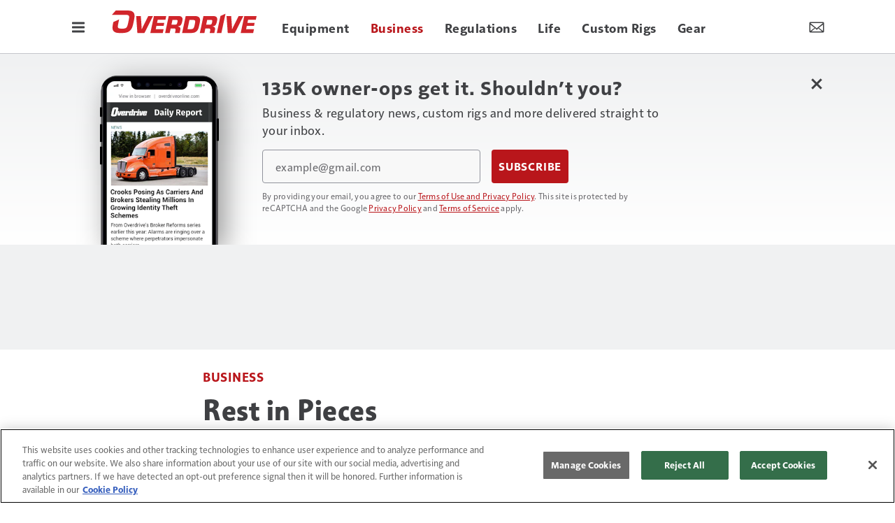

--- FILE ---
content_type: text/html; charset=utf-8
request_url: https://www.google.com/recaptcha/api2/aframe
body_size: -85
content:
<!DOCTYPE HTML><html><head><meta http-equiv="content-type" content="text/html; charset=UTF-8"></head><body><script nonce="i8Q95MXk1yWiMBj0ET14Kg">/** Anti-fraud and anti-abuse applications only. See google.com/recaptcha */ try{var clients={'sodar':'https://pagead2.googlesyndication.com/pagead/sodar?'};window.addEventListener("message",function(a){try{if(a.source===window.parent){var b=JSON.parse(a.data);var c=clients[b['id']];if(c){var d=document.createElement('img');d.src=c+b['params']+'&rc='+(localStorage.getItem("rc::a")?sessionStorage.getItem("rc::b"):"");window.document.body.appendChild(d);sessionStorage.setItem("rc::e",parseInt(sessionStorage.getItem("rc::e")||0)+1);localStorage.setItem("rc::h",'1769475490199');}}}catch(b){}});window.parent.postMessage("_grecaptcha_ready", "*");}catch(b){}</script></body></html>

--- FILE ---
content_type: text/html; charset=utf-8
request_url: https://www.google.com/recaptcha/api2/anchor?ar=1&k=6LekulcbAAAAAK3CX_NhrHeyYuLtG1SVt2W6B8sd&co=aHR0cHM6Ly93d3cub3ZlcmRyaXZlb25saW5lLmNvbTo0NDM.&hl=en&v=N67nZn4AqZkNcbeMu4prBgzg&size=invisible&anchor-ms=40000&execute-ms=30000&cb=an9m4b3r4m9a
body_size: 48328
content:
<!DOCTYPE HTML><html dir="ltr" lang="en"><head><meta http-equiv="Content-Type" content="text/html; charset=UTF-8">
<meta http-equiv="X-UA-Compatible" content="IE=edge">
<title>reCAPTCHA</title>
<style type="text/css">
/* cyrillic-ext */
@font-face {
  font-family: 'Roboto';
  font-style: normal;
  font-weight: 400;
  font-stretch: 100%;
  src: url(//fonts.gstatic.com/s/roboto/v48/KFO7CnqEu92Fr1ME7kSn66aGLdTylUAMa3GUBHMdazTgWw.woff2) format('woff2');
  unicode-range: U+0460-052F, U+1C80-1C8A, U+20B4, U+2DE0-2DFF, U+A640-A69F, U+FE2E-FE2F;
}
/* cyrillic */
@font-face {
  font-family: 'Roboto';
  font-style: normal;
  font-weight: 400;
  font-stretch: 100%;
  src: url(//fonts.gstatic.com/s/roboto/v48/KFO7CnqEu92Fr1ME7kSn66aGLdTylUAMa3iUBHMdazTgWw.woff2) format('woff2');
  unicode-range: U+0301, U+0400-045F, U+0490-0491, U+04B0-04B1, U+2116;
}
/* greek-ext */
@font-face {
  font-family: 'Roboto';
  font-style: normal;
  font-weight: 400;
  font-stretch: 100%;
  src: url(//fonts.gstatic.com/s/roboto/v48/KFO7CnqEu92Fr1ME7kSn66aGLdTylUAMa3CUBHMdazTgWw.woff2) format('woff2');
  unicode-range: U+1F00-1FFF;
}
/* greek */
@font-face {
  font-family: 'Roboto';
  font-style: normal;
  font-weight: 400;
  font-stretch: 100%;
  src: url(//fonts.gstatic.com/s/roboto/v48/KFO7CnqEu92Fr1ME7kSn66aGLdTylUAMa3-UBHMdazTgWw.woff2) format('woff2');
  unicode-range: U+0370-0377, U+037A-037F, U+0384-038A, U+038C, U+038E-03A1, U+03A3-03FF;
}
/* math */
@font-face {
  font-family: 'Roboto';
  font-style: normal;
  font-weight: 400;
  font-stretch: 100%;
  src: url(//fonts.gstatic.com/s/roboto/v48/KFO7CnqEu92Fr1ME7kSn66aGLdTylUAMawCUBHMdazTgWw.woff2) format('woff2');
  unicode-range: U+0302-0303, U+0305, U+0307-0308, U+0310, U+0312, U+0315, U+031A, U+0326-0327, U+032C, U+032F-0330, U+0332-0333, U+0338, U+033A, U+0346, U+034D, U+0391-03A1, U+03A3-03A9, U+03B1-03C9, U+03D1, U+03D5-03D6, U+03F0-03F1, U+03F4-03F5, U+2016-2017, U+2034-2038, U+203C, U+2040, U+2043, U+2047, U+2050, U+2057, U+205F, U+2070-2071, U+2074-208E, U+2090-209C, U+20D0-20DC, U+20E1, U+20E5-20EF, U+2100-2112, U+2114-2115, U+2117-2121, U+2123-214F, U+2190, U+2192, U+2194-21AE, U+21B0-21E5, U+21F1-21F2, U+21F4-2211, U+2213-2214, U+2216-22FF, U+2308-230B, U+2310, U+2319, U+231C-2321, U+2336-237A, U+237C, U+2395, U+239B-23B7, U+23D0, U+23DC-23E1, U+2474-2475, U+25AF, U+25B3, U+25B7, U+25BD, U+25C1, U+25CA, U+25CC, U+25FB, U+266D-266F, U+27C0-27FF, U+2900-2AFF, U+2B0E-2B11, U+2B30-2B4C, U+2BFE, U+3030, U+FF5B, U+FF5D, U+1D400-1D7FF, U+1EE00-1EEFF;
}
/* symbols */
@font-face {
  font-family: 'Roboto';
  font-style: normal;
  font-weight: 400;
  font-stretch: 100%;
  src: url(//fonts.gstatic.com/s/roboto/v48/KFO7CnqEu92Fr1ME7kSn66aGLdTylUAMaxKUBHMdazTgWw.woff2) format('woff2');
  unicode-range: U+0001-000C, U+000E-001F, U+007F-009F, U+20DD-20E0, U+20E2-20E4, U+2150-218F, U+2190, U+2192, U+2194-2199, U+21AF, U+21E6-21F0, U+21F3, U+2218-2219, U+2299, U+22C4-22C6, U+2300-243F, U+2440-244A, U+2460-24FF, U+25A0-27BF, U+2800-28FF, U+2921-2922, U+2981, U+29BF, U+29EB, U+2B00-2BFF, U+4DC0-4DFF, U+FFF9-FFFB, U+10140-1018E, U+10190-1019C, U+101A0, U+101D0-101FD, U+102E0-102FB, U+10E60-10E7E, U+1D2C0-1D2D3, U+1D2E0-1D37F, U+1F000-1F0FF, U+1F100-1F1AD, U+1F1E6-1F1FF, U+1F30D-1F30F, U+1F315, U+1F31C, U+1F31E, U+1F320-1F32C, U+1F336, U+1F378, U+1F37D, U+1F382, U+1F393-1F39F, U+1F3A7-1F3A8, U+1F3AC-1F3AF, U+1F3C2, U+1F3C4-1F3C6, U+1F3CA-1F3CE, U+1F3D4-1F3E0, U+1F3ED, U+1F3F1-1F3F3, U+1F3F5-1F3F7, U+1F408, U+1F415, U+1F41F, U+1F426, U+1F43F, U+1F441-1F442, U+1F444, U+1F446-1F449, U+1F44C-1F44E, U+1F453, U+1F46A, U+1F47D, U+1F4A3, U+1F4B0, U+1F4B3, U+1F4B9, U+1F4BB, U+1F4BF, U+1F4C8-1F4CB, U+1F4D6, U+1F4DA, U+1F4DF, U+1F4E3-1F4E6, U+1F4EA-1F4ED, U+1F4F7, U+1F4F9-1F4FB, U+1F4FD-1F4FE, U+1F503, U+1F507-1F50B, U+1F50D, U+1F512-1F513, U+1F53E-1F54A, U+1F54F-1F5FA, U+1F610, U+1F650-1F67F, U+1F687, U+1F68D, U+1F691, U+1F694, U+1F698, U+1F6AD, U+1F6B2, U+1F6B9-1F6BA, U+1F6BC, U+1F6C6-1F6CF, U+1F6D3-1F6D7, U+1F6E0-1F6EA, U+1F6F0-1F6F3, U+1F6F7-1F6FC, U+1F700-1F7FF, U+1F800-1F80B, U+1F810-1F847, U+1F850-1F859, U+1F860-1F887, U+1F890-1F8AD, U+1F8B0-1F8BB, U+1F8C0-1F8C1, U+1F900-1F90B, U+1F93B, U+1F946, U+1F984, U+1F996, U+1F9E9, U+1FA00-1FA6F, U+1FA70-1FA7C, U+1FA80-1FA89, U+1FA8F-1FAC6, U+1FACE-1FADC, U+1FADF-1FAE9, U+1FAF0-1FAF8, U+1FB00-1FBFF;
}
/* vietnamese */
@font-face {
  font-family: 'Roboto';
  font-style: normal;
  font-weight: 400;
  font-stretch: 100%;
  src: url(//fonts.gstatic.com/s/roboto/v48/KFO7CnqEu92Fr1ME7kSn66aGLdTylUAMa3OUBHMdazTgWw.woff2) format('woff2');
  unicode-range: U+0102-0103, U+0110-0111, U+0128-0129, U+0168-0169, U+01A0-01A1, U+01AF-01B0, U+0300-0301, U+0303-0304, U+0308-0309, U+0323, U+0329, U+1EA0-1EF9, U+20AB;
}
/* latin-ext */
@font-face {
  font-family: 'Roboto';
  font-style: normal;
  font-weight: 400;
  font-stretch: 100%;
  src: url(//fonts.gstatic.com/s/roboto/v48/KFO7CnqEu92Fr1ME7kSn66aGLdTylUAMa3KUBHMdazTgWw.woff2) format('woff2');
  unicode-range: U+0100-02BA, U+02BD-02C5, U+02C7-02CC, U+02CE-02D7, U+02DD-02FF, U+0304, U+0308, U+0329, U+1D00-1DBF, U+1E00-1E9F, U+1EF2-1EFF, U+2020, U+20A0-20AB, U+20AD-20C0, U+2113, U+2C60-2C7F, U+A720-A7FF;
}
/* latin */
@font-face {
  font-family: 'Roboto';
  font-style: normal;
  font-weight: 400;
  font-stretch: 100%;
  src: url(//fonts.gstatic.com/s/roboto/v48/KFO7CnqEu92Fr1ME7kSn66aGLdTylUAMa3yUBHMdazQ.woff2) format('woff2');
  unicode-range: U+0000-00FF, U+0131, U+0152-0153, U+02BB-02BC, U+02C6, U+02DA, U+02DC, U+0304, U+0308, U+0329, U+2000-206F, U+20AC, U+2122, U+2191, U+2193, U+2212, U+2215, U+FEFF, U+FFFD;
}
/* cyrillic-ext */
@font-face {
  font-family: 'Roboto';
  font-style: normal;
  font-weight: 500;
  font-stretch: 100%;
  src: url(//fonts.gstatic.com/s/roboto/v48/KFO7CnqEu92Fr1ME7kSn66aGLdTylUAMa3GUBHMdazTgWw.woff2) format('woff2');
  unicode-range: U+0460-052F, U+1C80-1C8A, U+20B4, U+2DE0-2DFF, U+A640-A69F, U+FE2E-FE2F;
}
/* cyrillic */
@font-face {
  font-family: 'Roboto';
  font-style: normal;
  font-weight: 500;
  font-stretch: 100%;
  src: url(//fonts.gstatic.com/s/roboto/v48/KFO7CnqEu92Fr1ME7kSn66aGLdTylUAMa3iUBHMdazTgWw.woff2) format('woff2');
  unicode-range: U+0301, U+0400-045F, U+0490-0491, U+04B0-04B1, U+2116;
}
/* greek-ext */
@font-face {
  font-family: 'Roboto';
  font-style: normal;
  font-weight: 500;
  font-stretch: 100%;
  src: url(//fonts.gstatic.com/s/roboto/v48/KFO7CnqEu92Fr1ME7kSn66aGLdTylUAMa3CUBHMdazTgWw.woff2) format('woff2');
  unicode-range: U+1F00-1FFF;
}
/* greek */
@font-face {
  font-family: 'Roboto';
  font-style: normal;
  font-weight: 500;
  font-stretch: 100%;
  src: url(//fonts.gstatic.com/s/roboto/v48/KFO7CnqEu92Fr1ME7kSn66aGLdTylUAMa3-UBHMdazTgWw.woff2) format('woff2');
  unicode-range: U+0370-0377, U+037A-037F, U+0384-038A, U+038C, U+038E-03A1, U+03A3-03FF;
}
/* math */
@font-face {
  font-family: 'Roboto';
  font-style: normal;
  font-weight: 500;
  font-stretch: 100%;
  src: url(//fonts.gstatic.com/s/roboto/v48/KFO7CnqEu92Fr1ME7kSn66aGLdTylUAMawCUBHMdazTgWw.woff2) format('woff2');
  unicode-range: U+0302-0303, U+0305, U+0307-0308, U+0310, U+0312, U+0315, U+031A, U+0326-0327, U+032C, U+032F-0330, U+0332-0333, U+0338, U+033A, U+0346, U+034D, U+0391-03A1, U+03A3-03A9, U+03B1-03C9, U+03D1, U+03D5-03D6, U+03F0-03F1, U+03F4-03F5, U+2016-2017, U+2034-2038, U+203C, U+2040, U+2043, U+2047, U+2050, U+2057, U+205F, U+2070-2071, U+2074-208E, U+2090-209C, U+20D0-20DC, U+20E1, U+20E5-20EF, U+2100-2112, U+2114-2115, U+2117-2121, U+2123-214F, U+2190, U+2192, U+2194-21AE, U+21B0-21E5, U+21F1-21F2, U+21F4-2211, U+2213-2214, U+2216-22FF, U+2308-230B, U+2310, U+2319, U+231C-2321, U+2336-237A, U+237C, U+2395, U+239B-23B7, U+23D0, U+23DC-23E1, U+2474-2475, U+25AF, U+25B3, U+25B7, U+25BD, U+25C1, U+25CA, U+25CC, U+25FB, U+266D-266F, U+27C0-27FF, U+2900-2AFF, U+2B0E-2B11, U+2B30-2B4C, U+2BFE, U+3030, U+FF5B, U+FF5D, U+1D400-1D7FF, U+1EE00-1EEFF;
}
/* symbols */
@font-face {
  font-family: 'Roboto';
  font-style: normal;
  font-weight: 500;
  font-stretch: 100%;
  src: url(//fonts.gstatic.com/s/roboto/v48/KFO7CnqEu92Fr1ME7kSn66aGLdTylUAMaxKUBHMdazTgWw.woff2) format('woff2');
  unicode-range: U+0001-000C, U+000E-001F, U+007F-009F, U+20DD-20E0, U+20E2-20E4, U+2150-218F, U+2190, U+2192, U+2194-2199, U+21AF, U+21E6-21F0, U+21F3, U+2218-2219, U+2299, U+22C4-22C6, U+2300-243F, U+2440-244A, U+2460-24FF, U+25A0-27BF, U+2800-28FF, U+2921-2922, U+2981, U+29BF, U+29EB, U+2B00-2BFF, U+4DC0-4DFF, U+FFF9-FFFB, U+10140-1018E, U+10190-1019C, U+101A0, U+101D0-101FD, U+102E0-102FB, U+10E60-10E7E, U+1D2C0-1D2D3, U+1D2E0-1D37F, U+1F000-1F0FF, U+1F100-1F1AD, U+1F1E6-1F1FF, U+1F30D-1F30F, U+1F315, U+1F31C, U+1F31E, U+1F320-1F32C, U+1F336, U+1F378, U+1F37D, U+1F382, U+1F393-1F39F, U+1F3A7-1F3A8, U+1F3AC-1F3AF, U+1F3C2, U+1F3C4-1F3C6, U+1F3CA-1F3CE, U+1F3D4-1F3E0, U+1F3ED, U+1F3F1-1F3F3, U+1F3F5-1F3F7, U+1F408, U+1F415, U+1F41F, U+1F426, U+1F43F, U+1F441-1F442, U+1F444, U+1F446-1F449, U+1F44C-1F44E, U+1F453, U+1F46A, U+1F47D, U+1F4A3, U+1F4B0, U+1F4B3, U+1F4B9, U+1F4BB, U+1F4BF, U+1F4C8-1F4CB, U+1F4D6, U+1F4DA, U+1F4DF, U+1F4E3-1F4E6, U+1F4EA-1F4ED, U+1F4F7, U+1F4F9-1F4FB, U+1F4FD-1F4FE, U+1F503, U+1F507-1F50B, U+1F50D, U+1F512-1F513, U+1F53E-1F54A, U+1F54F-1F5FA, U+1F610, U+1F650-1F67F, U+1F687, U+1F68D, U+1F691, U+1F694, U+1F698, U+1F6AD, U+1F6B2, U+1F6B9-1F6BA, U+1F6BC, U+1F6C6-1F6CF, U+1F6D3-1F6D7, U+1F6E0-1F6EA, U+1F6F0-1F6F3, U+1F6F7-1F6FC, U+1F700-1F7FF, U+1F800-1F80B, U+1F810-1F847, U+1F850-1F859, U+1F860-1F887, U+1F890-1F8AD, U+1F8B0-1F8BB, U+1F8C0-1F8C1, U+1F900-1F90B, U+1F93B, U+1F946, U+1F984, U+1F996, U+1F9E9, U+1FA00-1FA6F, U+1FA70-1FA7C, U+1FA80-1FA89, U+1FA8F-1FAC6, U+1FACE-1FADC, U+1FADF-1FAE9, U+1FAF0-1FAF8, U+1FB00-1FBFF;
}
/* vietnamese */
@font-face {
  font-family: 'Roboto';
  font-style: normal;
  font-weight: 500;
  font-stretch: 100%;
  src: url(//fonts.gstatic.com/s/roboto/v48/KFO7CnqEu92Fr1ME7kSn66aGLdTylUAMa3OUBHMdazTgWw.woff2) format('woff2');
  unicode-range: U+0102-0103, U+0110-0111, U+0128-0129, U+0168-0169, U+01A0-01A1, U+01AF-01B0, U+0300-0301, U+0303-0304, U+0308-0309, U+0323, U+0329, U+1EA0-1EF9, U+20AB;
}
/* latin-ext */
@font-face {
  font-family: 'Roboto';
  font-style: normal;
  font-weight: 500;
  font-stretch: 100%;
  src: url(//fonts.gstatic.com/s/roboto/v48/KFO7CnqEu92Fr1ME7kSn66aGLdTylUAMa3KUBHMdazTgWw.woff2) format('woff2');
  unicode-range: U+0100-02BA, U+02BD-02C5, U+02C7-02CC, U+02CE-02D7, U+02DD-02FF, U+0304, U+0308, U+0329, U+1D00-1DBF, U+1E00-1E9F, U+1EF2-1EFF, U+2020, U+20A0-20AB, U+20AD-20C0, U+2113, U+2C60-2C7F, U+A720-A7FF;
}
/* latin */
@font-face {
  font-family: 'Roboto';
  font-style: normal;
  font-weight: 500;
  font-stretch: 100%;
  src: url(//fonts.gstatic.com/s/roboto/v48/KFO7CnqEu92Fr1ME7kSn66aGLdTylUAMa3yUBHMdazQ.woff2) format('woff2');
  unicode-range: U+0000-00FF, U+0131, U+0152-0153, U+02BB-02BC, U+02C6, U+02DA, U+02DC, U+0304, U+0308, U+0329, U+2000-206F, U+20AC, U+2122, U+2191, U+2193, U+2212, U+2215, U+FEFF, U+FFFD;
}
/* cyrillic-ext */
@font-face {
  font-family: 'Roboto';
  font-style: normal;
  font-weight: 900;
  font-stretch: 100%;
  src: url(//fonts.gstatic.com/s/roboto/v48/KFO7CnqEu92Fr1ME7kSn66aGLdTylUAMa3GUBHMdazTgWw.woff2) format('woff2');
  unicode-range: U+0460-052F, U+1C80-1C8A, U+20B4, U+2DE0-2DFF, U+A640-A69F, U+FE2E-FE2F;
}
/* cyrillic */
@font-face {
  font-family: 'Roboto';
  font-style: normal;
  font-weight: 900;
  font-stretch: 100%;
  src: url(//fonts.gstatic.com/s/roboto/v48/KFO7CnqEu92Fr1ME7kSn66aGLdTylUAMa3iUBHMdazTgWw.woff2) format('woff2');
  unicode-range: U+0301, U+0400-045F, U+0490-0491, U+04B0-04B1, U+2116;
}
/* greek-ext */
@font-face {
  font-family: 'Roboto';
  font-style: normal;
  font-weight: 900;
  font-stretch: 100%;
  src: url(//fonts.gstatic.com/s/roboto/v48/KFO7CnqEu92Fr1ME7kSn66aGLdTylUAMa3CUBHMdazTgWw.woff2) format('woff2');
  unicode-range: U+1F00-1FFF;
}
/* greek */
@font-face {
  font-family: 'Roboto';
  font-style: normal;
  font-weight: 900;
  font-stretch: 100%;
  src: url(//fonts.gstatic.com/s/roboto/v48/KFO7CnqEu92Fr1ME7kSn66aGLdTylUAMa3-UBHMdazTgWw.woff2) format('woff2');
  unicode-range: U+0370-0377, U+037A-037F, U+0384-038A, U+038C, U+038E-03A1, U+03A3-03FF;
}
/* math */
@font-face {
  font-family: 'Roboto';
  font-style: normal;
  font-weight: 900;
  font-stretch: 100%;
  src: url(//fonts.gstatic.com/s/roboto/v48/KFO7CnqEu92Fr1ME7kSn66aGLdTylUAMawCUBHMdazTgWw.woff2) format('woff2');
  unicode-range: U+0302-0303, U+0305, U+0307-0308, U+0310, U+0312, U+0315, U+031A, U+0326-0327, U+032C, U+032F-0330, U+0332-0333, U+0338, U+033A, U+0346, U+034D, U+0391-03A1, U+03A3-03A9, U+03B1-03C9, U+03D1, U+03D5-03D6, U+03F0-03F1, U+03F4-03F5, U+2016-2017, U+2034-2038, U+203C, U+2040, U+2043, U+2047, U+2050, U+2057, U+205F, U+2070-2071, U+2074-208E, U+2090-209C, U+20D0-20DC, U+20E1, U+20E5-20EF, U+2100-2112, U+2114-2115, U+2117-2121, U+2123-214F, U+2190, U+2192, U+2194-21AE, U+21B0-21E5, U+21F1-21F2, U+21F4-2211, U+2213-2214, U+2216-22FF, U+2308-230B, U+2310, U+2319, U+231C-2321, U+2336-237A, U+237C, U+2395, U+239B-23B7, U+23D0, U+23DC-23E1, U+2474-2475, U+25AF, U+25B3, U+25B7, U+25BD, U+25C1, U+25CA, U+25CC, U+25FB, U+266D-266F, U+27C0-27FF, U+2900-2AFF, U+2B0E-2B11, U+2B30-2B4C, U+2BFE, U+3030, U+FF5B, U+FF5D, U+1D400-1D7FF, U+1EE00-1EEFF;
}
/* symbols */
@font-face {
  font-family: 'Roboto';
  font-style: normal;
  font-weight: 900;
  font-stretch: 100%;
  src: url(//fonts.gstatic.com/s/roboto/v48/KFO7CnqEu92Fr1ME7kSn66aGLdTylUAMaxKUBHMdazTgWw.woff2) format('woff2');
  unicode-range: U+0001-000C, U+000E-001F, U+007F-009F, U+20DD-20E0, U+20E2-20E4, U+2150-218F, U+2190, U+2192, U+2194-2199, U+21AF, U+21E6-21F0, U+21F3, U+2218-2219, U+2299, U+22C4-22C6, U+2300-243F, U+2440-244A, U+2460-24FF, U+25A0-27BF, U+2800-28FF, U+2921-2922, U+2981, U+29BF, U+29EB, U+2B00-2BFF, U+4DC0-4DFF, U+FFF9-FFFB, U+10140-1018E, U+10190-1019C, U+101A0, U+101D0-101FD, U+102E0-102FB, U+10E60-10E7E, U+1D2C0-1D2D3, U+1D2E0-1D37F, U+1F000-1F0FF, U+1F100-1F1AD, U+1F1E6-1F1FF, U+1F30D-1F30F, U+1F315, U+1F31C, U+1F31E, U+1F320-1F32C, U+1F336, U+1F378, U+1F37D, U+1F382, U+1F393-1F39F, U+1F3A7-1F3A8, U+1F3AC-1F3AF, U+1F3C2, U+1F3C4-1F3C6, U+1F3CA-1F3CE, U+1F3D4-1F3E0, U+1F3ED, U+1F3F1-1F3F3, U+1F3F5-1F3F7, U+1F408, U+1F415, U+1F41F, U+1F426, U+1F43F, U+1F441-1F442, U+1F444, U+1F446-1F449, U+1F44C-1F44E, U+1F453, U+1F46A, U+1F47D, U+1F4A3, U+1F4B0, U+1F4B3, U+1F4B9, U+1F4BB, U+1F4BF, U+1F4C8-1F4CB, U+1F4D6, U+1F4DA, U+1F4DF, U+1F4E3-1F4E6, U+1F4EA-1F4ED, U+1F4F7, U+1F4F9-1F4FB, U+1F4FD-1F4FE, U+1F503, U+1F507-1F50B, U+1F50D, U+1F512-1F513, U+1F53E-1F54A, U+1F54F-1F5FA, U+1F610, U+1F650-1F67F, U+1F687, U+1F68D, U+1F691, U+1F694, U+1F698, U+1F6AD, U+1F6B2, U+1F6B9-1F6BA, U+1F6BC, U+1F6C6-1F6CF, U+1F6D3-1F6D7, U+1F6E0-1F6EA, U+1F6F0-1F6F3, U+1F6F7-1F6FC, U+1F700-1F7FF, U+1F800-1F80B, U+1F810-1F847, U+1F850-1F859, U+1F860-1F887, U+1F890-1F8AD, U+1F8B0-1F8BB, U+1F8C0-1F8C1, U+1F900-1F90B, U+1F93B, U+1F946, U+1F984, U+1F996, U+1F9E9, U+1FA00-1FA6F, U+1FA70-1FA7C, U+1FA80-1FA89, U+1FA8F-1FAC6, U+1FACE-1FADC, U+1FADF-1FAE9, U+1FAF0-1FAF8, U+1FB00-1FBFF;
}
/* vietnamese */
@font-face {
  font-family: 'Roboto';
  font-style: normal;
  font-weight: 900;
  font-stretch: 100%;
  src: url(//fonts.gstatic.com/s/roboto/v48/KFO7CnqEu92Fr1ME7kSn66aGLdTylUAMa3OUBHMdazTgWw.woff2) format('woff2');
  unicode-range: U+0102-0103, U+0110-0111, U+0128-0129, U+0168-0169, U+01A0-01A1, U+01AF-01B0, U+0300-0301, U+0303-0304, U+0308-0309, U+0323, U+0329, U+1EA0-1EF9, U+20AB;
}
/* latin-ext */
@font-face {
  font-family: 'Roboto';
  font-style: normal;
  font-weight: 900;
  font-stretch: 100%;
  src: url(//fonts.gstatic.com/s/roboto/v48/KFO7CnqEu92Fr1ME7kSn66aGLdTylUAMa3KUBHMdazTgWw.woff2) format('woff2');
  unicode-range: U+0100-02BA, U+02BD-02C5, U+02C7-02CC, U+02CE-02D7, U+02DD-02FF, U+0304, U+0308, U+0329, U+1D00-1DBF, U+1E00-1E9F, U+1EF2-1EFF, U+2020, U+20A0-20AB, U+20AD-20C0, U+2113, U+2C60-2C7F, U+A720-A7FF;
}
/* latin */
@font-face {
  font-family: 'Roboto';
  font-style: normal;
  font-weight: 900;
  font-stretch: 100%;
  src: url(//fonts.gstatic.com/s/roboto/v48/KFO7CnqEu92Fr1ME7kSn66aGLdTylUAMa3yUBHMdazQ.woff2) format('woff2');
  unicode-range: U+0000-00FF, U+0131, U+0152-0153, U+02BB-02BC, U+02C6, U+02DA, U+02DC, U+0304, U+0308, U+0329, U+2000-206F, U+20AC, U+2122, U+2191, U+2193, U+2212, U+2215, U+FEFF, U+FFFD;
}

</style>
<link rel="stylesheet" type="text/css" href="https://www.gstatic.com/recaptcha/releases/N67nZn4AqZkNcbeMu4prBgzg/styles__ltr.css">
<script nonce="GlOiAn5UoIMYFGups08VVg" type="text/javascript">window['__recaptcha_api'] = 'https://www.google.com/recaptcha/api2/';</script>
<script type="text/javascript" src="https://www.gstatic.com/recaptcha/releases/N67nZn4AqZkNcbeMu4prBgzg/recaptcha__en.js" nonce="GlOiAn5UoIMYFGups08VVg">
      
    </script></head>
<body><div id="rc-anchor-alert" class="rc-anchor-alert"></div>
<input type="hidden" id="recaptcha-token" value="[base64]">
<script type="text/javascript" nonce="GlOiAn5UoIMYFGups08VVg">
      recaptcha.anchor.Main.init("[\x22ainput\x22,[\x22bgdata\x22,\x22\x22,\[base64]/[base64]/MjU1Ong/[base64]/[base64]/[base64]/[base64]/[base64]/[base64]/[base64]/[base64]/[base64]/[base64]/[base64]/[base64]/[base64]/[base64]/[base64]\\u003d\x22,\[base64]\x22,\x22NcKUUcK4JcKfwopJwo3CgjgFwqVPw47DlDVUwrzCvlk3wrrDokp6FsOfwoV6w6HDnlvCjF8fwrXCo8O/[base64]/[base64]/[base64]/CrMOGw6oww4zDuMKewqDCgcK8w4PDvcKfw5dZw7bDm8O/YEEsUcK2wobDmsOyw5k4EiU9woFCXE3Cgi7DusOYw6vCl8KzW8KcXBPDlEgXwoorw5ZewpvCgx/DuMOhbw7Dp1zDrsK2wovDuhbDh3/CtsO4wp5uKADCvm0swrhiw6Fkw5V7EMONASRUw6HCjMKww5nCrSzCtyzCoGnCtErCpRRGc8OWDWVcOcKMwobDpTM1w4nCpBbDpcKzKMKlIVDDl8Kow6zCgw/DlxYYw5LCiw0yZ1dDwoFGDMO9PMKpw7bCklrCk3TCu8KtacOlPixrYyMgw6DDpcK2w4LChntrbTLDuSA7AsOjfDdkfzvDomrDpSYgwow4wqYBaMKDwogwwpcGwqh6XsO/[base64]/Cn0VrwpsRSA4xwq3DhEjDlcOiwp3DocORIDd7w4zCiMOzwqHClE3CjDF2wp5bcMOMcsO5wojCicOawpLCsnnDp8OIfcKQC8KPwrzDsHhEY2hJR8KUXsKeHsKzwoXDmcOJw6kuw4R1w6HCsSkHwpnCqGbDlF3CvEHCpCAHw7bDhcKQEcKSwodJRwc8w5/CpsOgKXXCv3dQwoEyw7R7LsK1KksIZ8KzOn3Dokp1wpYvwqXDpMKzWcKIOsOewrVmw6XCncKeYMKpD8OwQ8K/LRokwoHDvsKJKwLDoULDo8KHak0JaS4KDVzChMOlZcKfw5IOHsKjw7B3GH3CpH3CrGzCsl/Cs8O0SS7DvMOCQcKSw68iGMKXIx3ClMK7NS8xZ8KMIAhMwo5mVMK8VDTDssOWwrrCgRFJA8KOQTcuwqAZw5PDk8OaFsKMTcOSw7p0wq/DlsK9w4fDq2YXJ8Oewr1Iwp3Dq0Y2w6nDhj7Ck8Krw5BgwrPCgQfDrgtMw5t1E8K2w7HCjEbDkcKkwrPCqcOaw7UXVMOfwog8HsKeUcKyTsKzwqPDr3Fjw6FJRlIqEG4JZBvDpsKSIS7DrcOyScOJw7LCrQ3DvMKNXCkhP8OCSRMHbcOtFg3DuCorEcKXw7/Cm8K7FlbDgljDksOywqjCuMKDfsKGw4nCoizCnMKrw493wrcSPzbDkRkVwrVTwoVgC2RIwpbCusKHNcO4eHrDlGstwq3DkMOtw7fDinhrw63DvMKoWsK9UhpxezHDmVU0QcKVwqXDkm48GldWYy/[base64]/Dn2nDsl3CkSLCmcKAGMKGGMKbBcKBWHjCqERFw7TCslwvNGEdKw7Dr3LCrxPCjcKITFxOwphuwpJzwojDpsOHVFkJw6zCicKTwpDDqsKpwp/DvcO5R17CvSM6DsKKwpnDjnYLwqxxMW3CtA06w7nCjcKmfxbCucKBXcOYw4fCrCRNb8OBwrHCujFbN8OQwpdaw4tJwrHDpATDtSQzOMO3w54Kw4kTw4M0T8ONXQ/DmcKyw5FAa8KDX8KmD2jDnsKcLj8lw5Y/w5TCoMKTWC/CtsOGZMOyQMKJcMO5WMKZFsOcw4PCtRQEwrdSQMKrLsKzw6ECw4toQ8KgXcKOI8KsNcKEwr8PG0fCjnfDoMOlwqnDisOqPcKpw6DCtcOTw79jIcKNLMO8w44FwrRow79DwqhkwobDjcO0w5/DiF58QcOsNsKgw5huwr3Cp8Klw4omWSMAw6zDjW5IKTjCqE4CKcKmw6tlwp/Cmjd+wqHDognDmMOSwonCvcOOw6rCsMKowqR3asKdDRnCrcOkBcK/XMKSwpxfwpPCg3g/w7XCkn1VwpzDqE1RIyvDuA3Dt8OTwq3Dq8Oqw51hEzUPw57CqMKieMK7woRYwrXCksK1w77Ct8KLFcO9wqTCtmYkw4soUQslw6A1BsOcfRsOw6Uxwr7DrWMVwqrDnMK5Ci87BR/[base64]/CkMKGwrfDq8K5wqHCnEzDgcOZw5tNPDQSwrApw70xYi/[base64]/Dk8OEw47DkHXDt8OpU3LCrsKlTMKPGsO7w6fDtwprdcKkwr3DgsKnO8Orwqctw7PDiRZmw6QvYcO4wqTCk8OrBsO/RXjDm0c+dCZoUA/CvTbCscK1bWwVwpjDvlp5w6HDtMKuw7LDp8O1RmbDuxrDtRXCrElGDMOILS0gwqnCsMOrDMOaAmAPUcO/[base64]/CmsOYOCwew4XDtT5teVrCi8KSTsOwBsKvw6R0YMKXecKxwp8CamBdOVxbwqbCsSLCmUQKUMOkRn7ClsK7LEbDtcKIDsOvw4onM2bCnxhcWjjDpExowpJswrfCvnBIw6RHJsKtcn0qOcOnw68Sw7ZwWQtoLMKsw5c/GcKVJsK8VsO4fSvCv8Ojw7Zjw63DkMOawrHDosOdSn/DmsK2K8OnA8KAGl7DiSLDrsK9w5bCs8Opw459wq7Do8O/w4rCvcOjR1RDP8KOwqtXw6DCqnpcWGnDoE0HFMORw4jDqcKHw7M2QMODGcOddsK9wr/Ciy51BcONw6bDmV/DusOtTjkuwqfDjDkQHsKoUmzCsMKbw6MTwopVwrfDrTNgw4rDt8OKw5DDnGgxwojCkcKDW0R8wpnDpMK0YcKUwpEIXEBmw4cRwr/DiikbwofCnQ5cezrDhQDChiDDo8KmP8O8woUUQSjDjzPDlRvCiDPDjHcVwqBDwoFhw7/ChnjDthjCtsO4UVXCjW/[base64]/[base64]/Dt8Ozw5XDi8OGfsOKwrnDg8OUw6PDsgpbV8O3XwfDksO0w7sPw7/CpcOzPsKCQhTDkxPCuktjw7nCgcOEw5VjDkICF8OoLVLCn8OGwoPDt1JkYcKUExHChywYw6fCoMKLMgfDpS4Gw4rCjgTDhw8IDBLCkDUmRAoFGMOXw47DtDLCiMKjQkhbwq84wpLDpFMYHMOeZQ7Dq3Y5w5fCmA0pH8OGw4LCvSNMajPCusKfWDE/fR3Doj5QwqNNwow6YAUYw64+B8OZeMKnNQABDkZdwpzCocKwY0nCuwM+d3fCk2VRHMK7C8OAwpNhcUA1w6s9w6bDmRnChcK4wq5ZS2nDncKgWV7ChQ8Ew4NxNRhjVTxDwo7CnMOow4/CisKMwrnDklrCnmwUG8Onwq54SsKXKXfCv31qwpjCtsKKwo3Dh8OPw7HDhnbClADCqMOFwpU2woLCg8O7TX18b8Kcw4vDs3LDiz7Clx/CrMOoLClcPGEbREBiw5JSw7Zvwo3DmMOswq95woHDpkrDkiTDuzYXWMKRGjQMHMKoL8Ktw5PDu8KYcRVxw7jDoMKdwr9Ew6fDm8KJQmbDmMKndAfDjkUlwrgXasKIfVRow7g6wpsmwqvDqyvCjVYow6nDgMKzw5ZqQ8OIwo/ChsOGwrbDol/CtilNSiPCpcO+fxw3wrUFwqF3w5vDnCJlFsKXUno9a3PCn8KIwpbDnFZJw5UOG0hmLit8w714FTEew5Rgw7gyVwJYw6XDssKRwqnCnsKzwpA2JsKxwpbDh8KSNCbCqV/CisOGRsO6VMKRwrXDkMK6QSllQGnDjVouGsOKd8K8ST0/[base64]/CshTCn8OqLcKCMMO3XsKSwovCkMKMw5xWCz0uw57Cs8OLw7XDmcO4w5kyQMONUcOTw4wlwpjCgCDCsMKBw6PCmlnCqnF8MC/DncKWw55Jw6rDgUfCqsO1YsKJUcKawr/Dq8Knw7RnwpjDrCjCpsOow43CqEbDgsOELMOFS8OcSjLDt8KZSMK9K2Rrwq1Fw73DnVLDlMOQwrJhwqIRTHN6w4HDmcO2w7zDmMKtwp/DksKNw681wpoXHsKPQMKWw7jCs8K7w5vDm8KEwpMUw5/DjTFbaG4lRcOrw7o3w6vCvXPDoxzDusOcwo3DihvCpMOfwqsIw67Dh0nDhBMTwq9LMMK1aMOBcU/DisO6wrcNPcKIURQTVcKawpBOw7DCl0XCs8Olw4AmIEgNwpodR3AVwr9VVsKhOzbDgcOwWlLCs8OODsKuPRrCohLCqsO7wqTDk8KUFitqw6FFwolFZ1l6EcKEHsOOwo/CoMOiFUXDv8OIwpZcwpJqw7hbw4bDqsKjcMO3wpnDikHDpHnCp8K7K8K9O2wVw7HDosK5wqPCoy5Jw6/Ci8Kcw6wKNcOuOsO0I8OZZw5tFMOGw4TCjXU9XsOEc1cyQzjCo2XDs8KBOl5Bw4zCu3JVwoZGBTzDmBNrwpLDuhvCsFUnY2pWwrbCn2p0BMOWwrILwpjDhSIfw63CqSVcRMOtVcK2CcOQUsKAb27CvXJaw5fCp2fDsjsvGMKKw7dSw4/DusONf8KPDmDDlMK3aMOEcsO5w4jDrMKuaTVTVcKqw4vCuVnDiHpTwpJqU8KnwoLCrcOoDgIbbMO6w6fDsWoRXMK3wrnCqFzDuMO/[base64]/CkEbCgMOBwp4kwqdgw7tbw4/Dq17DnE/CvWfCuAPDjcOwVMOLwo3CqsOxwq/[base64]/[base64]/Cgkkiw47Dpls6w6rCtSNbwoc2wrpCAEDDkcO5OMKywpMdwovCjcO/w5/CjkzCnsKubMObwrPDusKUAMKlworCvUjCm8OREHrCv3g6IcKkwr3DvcKgK09Kw6Vbwq8BGGJ+ScOOwoLDusKSwrzCq13ClcOww7x1FWrCicKcYsOewqDCtykRwqXCgcO7woYlW8OiwoROLMKgOiDCrMO9IwbDin/[base64]/CmD/[base64]/Fm4CwpHCjWEbBxLCssOodMOYwptYw6/CnMOqdMOEw43DlMKUbiHDtsKJfsOGw5LDnFJ8wrgaw5HCv8KzR1grwo3DrTcgwoPDhGjCqTo7DFDCg8KVw7zCkzFPw4rDtsKwMltrw6/Dq2gBwq7CoAUkw5XDhMK+MMKsw6J0w7sRXMONEh/[base64]/BTnDnMOhbMKGIMKEw5vCrgpoGh7DkT8rwr5TwqzDgcKpWsKWOcKSO8OQw53DmsO9woslw4gxw5LCuUzCuT9KYEk6wpkZw6fCtQ0nT2gxWg9vwqUNW1F/L8KAwqbCrS7CngQgC8OAwpp5wp0swofDvMOlwr05BkrDhsKeJ1fCnUEiwppyw7PCm8O3OcKbwrVVwqzCpxl+I8OBw5bDrkzDjwPDg8Kxw5tQwq5XKlNZwo/DgsKSw4bCghlZw6zDo8KpwolFe0drwqnDkBrCuSV6w6jDkA/DixICw7rDpQDCnlEKw4TCr23Dl8OZBsOIcsK+woTDlwLChsO5JsOxb1hTwprCrnLCn8KMwrPDg8KPQcOdwo/DvVVJCMOZw63Dp8KbX8O1w6nCscOZPcOVwq1cw5J/bhA7XsOIFMKfwptowo0QwoJ/C0l/[base64]/DtBHCpcO/ORldNnV4bcKKH3Iyw6vDkD/DsHvDn0rCkMK/w43DoFhMUgg9wqLDjmlfwrJ6w6csLsO2ASTDnMKbHcOmw6tRScOdw63CgsK0eADClsKhwrNBw7rCr8OaawQ2KcKHwozDgsKXwqs9NXVvERBTwpHDq8KNw7nDrcOAXMO4LsKZwrjDucO8C29dwog/w6FpUUwLw7zCpyPChSxNasKjw5NGJ3E1wrvCv8K6KWDDr2M7QDgCbMKIZMKSwofDhMO1w6Y0UcOLwozDosOpwq8uCxkqW8KXw4ZrRcKCGBXCpX/DrkQbXcOpw5zDjHJAbkEkwoDDhV0GwrLCmUQVNCYYMMO/BBp5wrXDtmfCosOwJMKgw53CsDp8wq5QJW8lcH/ClcOcw6gFwqjCkMO9ZF4UU8OccBDCjX3CrcKqYEZWEWzCncKIIh1sTGEPw7g/[base64]/DusKbwr3Dn8KCw6XDqC/[base64]/fhQDVcOWw5DDngTCrCE1FznCpMKawrLDj8KwwoDDgcKsPysgw48/HMOQI2/DusKyw6xkw7jCv8OaLsOOwq7Cln4TwpnCj8Otw7tJJBVNwqjDnMK9XyhkX3bDvMOiwpTDpTpUH8KVwrPDjMOIwrjDtsKEHCDDm1XDsMKZMMODw7kmXxMnSTnDnVxHwp3DvlhaaMOGwrzChcOoUB0Dwo56wpzCvwrDlW4dwpUtHcOjJgsiw5fDhA/DjgYdeDvCmxJ8CsOxKcOYwprCh3wSwr0oZsOlw6/[base64]/Cgn3DiDRvwrotw7zDj8KAZlzCucODMVLDksO7W8KjCTPDlFxVw6BKwrPDvgMuCMOQERgtwr5eQcKqwqjDoX3CuHnDtB3CpMONwrbDjcKZB8KBU1gOw7xHYghLfMO9bHfCjcKdLsKDw4QHFwvDuBMCS3XDscKMw4ggasK1YXZXw6IQw4BRwp4zw4/DjG7CgcKPehsYVsKDYcO6SsOHfWpbw7/DrARXwowcGS7DjMOhwr8eBmk1w6cOwrvCoMKQesKELicZR13CuMOGUMOVfcKYLHAFHRDDoMK6SsOnw6LDuwfDr1BSUk/[base64]/Dh8ObEcKTUUEyJx4JccOrw5grY8Odw6kqwr0jS0UVwq3CsU16wqTCtE3Dk8KBQMKPwpc5PsKGDMO3BcOdw7fDpShDw5bCg8Kswoctw6LCisOewpXCu3bCt8OVw5JqORjDgsO0VzhiUsKhw78YwqQhXAIdwpNMwrRbAxXDhgw/YsKTFMOzYsKGwpxFw4cMwo/Cn2F2TmHDh1gfw6gpDCRjO8KCw6nDpyoXYk/DtmrClsOnEMKyw5bDo8O8fR4qJiJUUU/Dim/CqmbDixoUw45bw4xSwrZdUiUsIcKreAF6w7ceSwXCo8KSJjbCgcOxTsKOSsOXwqTCt8Kjw5Mfw4hLwroNdcO3QsKGw6LDrcOewpk3HcO9w6hlwpPCvcODbsOFwoBKwpMwRGBsHBs/wo3CrcKtTMKpw4Mpw6HDgsKaRsOhw7/CuwDCtHnDlCwjwq4IIMOYwqPDoMOQwpvDtxrCqjkZH8KlU0NAw6/Dj8OuZ8OOw6RXw6Utwq3DhH/[base64]/DrSc3T8KPw5/CksKHN3LCthVNRiXCnCzDoMKFwqnCrBzCpMKZw6nCrkHCoiHDimMbT8KuOjs9OW3DrjlEXVsuwozDqMORIHdGdRjDvMOgwrBwMgEQQCTCr8OewoTCtsO3w5nCoADCpsOPw4LDi115wprDlMOjwprCs8KWCnPDmsKBwotvw7gNwonDmsOjwoJ/w4JaCSpwP8OUAwLDjCbCp8ODTsOWa8K3w5TDgcOhLcOtw5RFBMOwS3TCrjkFw6EkX8ODccKrbhckw6ULM8O0EWrDq8KEBxPCgcK+AcOgTGfCjEZ4FSfCmwLDuHRfC8OPf2Ekw6zDkRPCucK/[base64]/Cjj5ub8KRZMOVYcOUw545w6YIw73Cg3wkwp5rwpXDjCLCm8OCBlLCgC89w5jCtMOxw51Dw7RVw49GPMK/wolnw7HDh0fDv0I7bT11wq3CkcKGXMO0bsO/csOXw57ChyPCrnzCrsO3fGsidXnDmE1cGMKtPR5uG8KlMsKzLmEHGlsMTcOmw6Mmw78rw4DDi8KiY8O3w4Y0w5XDg2Z1w6BiSsK8wqYeXGA0wpgLScO+w5pkPcKRwojDv8Ogw5U6wosWwq17WWo6N8OEwpY/EcKqwoLDosKiw5RvIsOlKTIPwoEbYMK5w6vDjn4uwozDgF9Qw5wYwpfCq8OjwrbDtMOxw7nDlg9Gwr7CggQoNADCksKFw5keLlJtIGfCkBrCoWJjw5dHwrjDiE0wwpvCq27Dp3vCkcKeaQbDvjjDrz4XTz/[base64]/DisOXIcOnw67Dt8OndhQZw4XCkHXCnz3CrXzCpBDCtFDCjHIaWUIUwpQbwq3Dr0tBwrTCp8OxwpHDrMOewqUBwp4KA8OrwrZCNFIBw4VgNsODwrpmw4k8PXkuw6Y3ewfCkMK1I2J6wqbDvSHDnsKjw5LCoMK9wpfCmMK7NcK4BsKywrMrdQBJBX/Cs8K1YMKIY8KXJcOzwpPCnCTDmTzClVgBX3Z9Q8OrcC7DsAfDhlPChMOoCcOtc8O1wpQUDkvDh8OBw5/[base64]/eCw8T8K/[base64]/[base64]/CkcKbw5MhDw9pwr3CvS/DlsKgBHVsAFHCmCXDlwwFPVNRw7XDiENmUsK0QMKJeRPCp8OSw5TDgU/DlMOXDEjDtMO4wqNlwq8WShNpfCrDmcO0E8O5V2lUEcO+w61/wpHDoAnCm1k8wpbChMO6KMOyO3rDpC50w4h8wrLDo8KPV2HCnnt5KsOuwq/DssOdesOww6zCg1DDrRc1D8KKdSdeXsKRasKDwpAYw4oUwpzChMKhw6fClGtuw4HCn1JDG8ONwowDJ8KnF0ErWMOow57DisOqw4nDpnPCnsK+wqTDgFDDvAzDvR7DicKReEvDpm/CvA/DqEJXwpRvwqlKwprDlTABwrXDomJBwqTDpQ3Cu2TChl7DkMKEw5lkwrnDpsOUDALCqFzDpzV8FFDDhsOXwpbClMOeFcOew5VmwonCmhs5w7HDp0pVSsOVw7fCvMO9R8KBw4Mbw5/CjcObYMOGwrXCoh7DhMOKYFYdDTVxwp3DtgPCsMKYwoZaw7vCksKvwp3CscKZw6ELHn0bwpoYw6F7QhtXcsKwLgvChQdRCcOEwq5NwrdMwonCqC7CiMKQBkTDt8KLwrZGw7UKAcKrwr/CgUIuEsKwwqwYd1/CkVVUwp7Dm2DDq8KBBMKZKMKyGMOCw7FmwoLCv8O3eMOewpXDrsOkd3oqwqIbw77DgcOPW8Ofwp1LwqPDgcKmwr0qd2XCssKzJMOrGMOSN3hFwqYobXNkw6nDgsK1woo6QMKuBcO8EsKHwobDo3rCtzRQw5zDlMOWwozDqh/CnDQww6E4G2DCiy4pTcOpw7t6w53DtcKoehY8DsOlIcOMwq7Cg8KNw7fCpcKrGQrDhcKUZ8KWw5HDqA7CjMKhAQ5+wpkRwrjDncO6w4kXIcKKdH/DjMKzw6zCuXvCnsKRKsOlwp4CMjU9UiVcEWFCwqTDssKhfVNow6LCli8AwoIxfsKvw53Co8KTw4jCsxofcjwJLg1ICkRgw6XDugI7GMOaw5sxwqnDvy1ECsO2I8KKAMKrwq/DlcKEX3F9DR/DgVx2LsOfDVXCvwwhwqvDt8OdQsKVw5fDj0nCmcK7wotqwqpHYcKSw7nDtcOvw71Pw47DkcK0wo/DuAfCmBbCtXXCgcK1w5rDuSDCisORwqfDqMKXYGZGw648w5AeasOCRwPDlsKsVCnDssKtC2nCghTDiMOrBMOoRF0SwpjCmgA1wqcmwp9DwrvCkC/Ch8K2DMO4wpohWiw5E8OjfcK3GErColJZw40hP0t9wrbDqsKfQnzDvWPCn8K1XFbDhMOJNRNeEMOFw5HCmBF1w6PDqsOZw6vCt1cQdcOmVxMadF0Gw74PYltTBsKVw4FMY09hS3rDs8KIw5nCvMKMwrVSfBAxwq7CkhLCmQHDpMOjwqwgHcOWHm5/[base64]/UmJFJ8OiOipSGBjDigfDi8O/w4PCtgUTJGIaNznDjcKaa8KGXxkVwrsPLMO5w5dvN8OkHMKzwoNhHz1ZwojDn8OOajHDq8KUw7FLw4nDtcKbwrPDv0rDlsODwrFqHsKXaHjCvcOOw6vDg0F/[base64]/Djzg8VxJ6Sic+emY9bCfDqSNWU8Kxw698w5LClcOJHcOUw5oVwrtUXXjDisOnwrhCHizCtTBuw4XDsMKADMOlwoV0F8OWwpTDksOxw7HDtSfCnsKKw6RgbTfDoMK5csKWK8K6YCxBK0BUA2XDucKsw5HCqwDDssKUwrluasO8wqpdUcKXXMOIdMOTPFbDvxbDocKqMk/[base64]/[base64]/DosKtPF5FQMOdw7/CilHCv8KVw4zClgnCkQFEw73Cg8KWasK4wqXCpsK8w5nCm1/DgSIFJcO6OWjCjmrCjG9aDcKFC2wLw5cSSWhJCsOzwrPCl8KCJMK6w7XDtXAKwooBw7/CkTHDi8KZwrdswqrCuArDgQbDvn9eQsK7P2TCmDTDgRLCksKpw4Q3wrzDgsO4aznCtQscw71fZcKIEkvDvB4mXVrDksKrQQ9Rwqd3w7V+wqgTw5Z1QMKyVsOjw4AfwoI7CsKsdMO+wrcJwqDDvlVfwpp2wpPDmcKjw4/[base64]/DpHbDlhfCmsK+wprDnh/CqMKaXMO/w4/CpzQuFcKow4tJVMOuZmt0Y8K+w5Q7wpxFwr7CiFUow4DCg2lEa1kqLcKzIB4QDnrCo1xXWixSPXQPaiTDnWzDvxbCiW7Ch8KmZD7CmH7DtH9dw6fDpys0w4Mvwp/DmFrDh3FHCWjCvlhXwrnDg0rDusO+V3rDp2Rqwp1QEX/CtMKew7FZw5vCjQQMXQcLwqUgU8OfNWHCrsOkw5JnbMKCOMKHw5VEwp4IwrtMw4rDnMKZXhXCjjLCm8OqXsKyw6Ahw6jCvcO9w5vDpAnDi0TDl2ASCcK7w6kIwog8wpBvcsOiBMO/wrfDo8KsWk7Cs3fDrcOLw5jDt1DCn8Kywq1hwotiw7wPwpVVKsOHa3fCksKvSE5Qd8KWw6hEQlYdw4MywobCtnJ7WcO4woADw5tcGcOIXcKJwp/[base64]/w5/Dr3HCu8OYw57ChcKNwpvDkcOPw4VmwrrDhgXDuXBcwrHDjy7CpMOmHAFddj/[base64]/LsKyHcKNw4zDpnpafU4bwrTDuAkzwrrClMO0w4V4CMO8wohLw5PCg8OrwoFIwpxqayRRdcKsw495wrt+e1bDncKfCzIWw447EWDClMOBw7RrccKSwrPDkm0mwpJrw6LCqU3DtkRkw4LDhxs4K25ULmhFXsKLwqwswoIUXcO0w7E/wrFAWiXCucKhwp5pw7pmScOXw5jDg20DwojCpV/ChCUMH2EPwr0FeMKBX8K+w7lSwqwKF8K/wq/Ct2fCmBvCkcObw7jDrMOpLQzDqCzCiTgvwogkw4weESgiw7PDvMKlPixGWsOpwrdBKiB9w4ZSHi/ClgZXRsKDwpovwqFALMOiasOtWxwww7PDgw5VATdrAcO0wqMFLMKiw7DDpAcEwoXCp8OZw6hgwpNJwpDCk8KnwrvClMOYF2zDs8KxwohFwrYDwqJnw6sAP8KTL8OGw4oKw4M2YgfCpk/CicK+DMOcNBUgwpgJe8OFfD7Cpgg8RsO8BcKoVMKQPcOpw4LDtMKbw5/Cj8KhfMOucMOLw5bClFohwpXDnjbDqMKsF0XCnV88N8O/acOJwoLCum8iWMKqN8Oxwp5BDsOQbAQhf3vCiiAnwrvDvsKtw6p+wpQsNVt4NmXCmVbDo8KNw4cjHEhfwq/DoUnDrlhYMQseUMOqwrFRET97AsOcw4fDqMOFc8KEw7VmEGksI8OKw4MFNsK+w7DDjsO8IMONJTQ6woLCkmrCjMODASDDqMOtWGwjw4bDun3Dr23DqHkLwrNQwpwIw414wrvCjCjClwHDtj59w5U+w5oKw6/ChMK7wobCgsOiNFfDosOtTwdcw4tfwog4woRWw5NWaW90wpLDhMOXw7PDjsKHwqdHKVAtwrEAe1XCusKlwpzDtsKew78iw50mKW5mMG1bY1R0w5BuwpLDmsKUwoTCkFXDscKQwrnCgyVOw5B1w5FJw5LDiT3DuMKLw6fCusOLw6HCsSEKQ8K/[base64]/DqcO0wqNiw47DvWDCvVHDhHVYwoTDrnvDhTjCpEQIw6UvIFNawpLDrA3Cj8OVw53CpgrDgMOlHsOMI8Onw748UjwKwqNkw6keFCLCp0TCr23CjSrCqAnDvcKsAMO/woh1wpDDj2jDs8KQwotwwoHDhMOaIkZoN8KaAsObwrdewrUvw5dlLlvDt0LDpcKXVV/[base64]/DtxLDp2poGSlkw7TChsO+CT4MwrjDlsK8w4TCtsOkIhPCu8KCFGDCii7CmHbCr8O4w7nCkg5xwr01Y05mGcKUfFjDnUJ7VFTDpsOPwpbDjMKlJgvDgcOZw4QwLMKaw6PDo8OZw6bCrsK/WcO8wpR0w5AqwrXCiMKOwpXDvcKbwoPDsMKKwp/CpR1INzDCt8OTbsKnLGN5wqxfw6LCg8K1w6XClDTCjMK6w57DgUETA3UjEFbCl2nDiMO3w7lCwrdHBcONwovCl8O7wp8Gw7VTw6IQwrdmwog/EMOyKMO1A8OMfcKGw4I7PsOjfMO3wovDogLCnMKGDV3Co8OMwod/wolOaU92DA/Cnm0TwoLCvMOUcXYHwrLCtC3DnTMVdsKrXXx0fT0BNMK1J1ZqJ8OoNcOTQlrDt8OSbU/DicK/wo1xVkrCucKkwrnDnkrDoj3Dundzw5zCo8KqcMO1WcKmXHrDpMOXQMKQwojCtC/CjTJvwq3CtsK9w6XClVTDhxjDvcOUPsK0IGZDHMKAw43DkcK+wpppw7zDocOaWsO4w60qwqwLaC3DqcKsw5Ajcyxxw5h+bhzDsQbCigXDixNlwqcKC8Knw77Dui5DwrBhLVXDhx/[base64]/ClcKFX8KFOsOxX8OfMsKPc3sAwqM7QEMlTB7DjEErw4LDqXoWwo8xSAh0SMKdI8KKwo9yIsK6UEIfwos4MsOww5t7NcOyw4dEwpwyGnDCtMOQw6x9bMKjw7RTHsKKfxbDgG7Dv0LCoQnCgC7DjAA+TsKgLsOiw6paITgaQ8KfwpzDrB4NccKLw71CUsK/FMOhwrAuw6R/wqUHw5zCt0nCr8O8a8KyDsKrPWXCqcO2wqNLPjHDuEpawpBMwpfDoCwswqh9HEN+TR7CgQgwFsK9LcK/w7dtacOOw5fCpcOswoIBLA7CosKyw5TDrsK2RsKGKAB9KH4hwq43w6Yvw6Nlwp/ClATCh8KOw7IowohlAsOMaAjCszdhwrvCg8O5wqDCri7Ch3kNccK2IcKdKsO7ccOOKmfCuyMaEyQ2fUbDkB5Zwo/[base64]/DgQnCpyhlwq/Cq00Vw6s7bgp2XW/CrMOsw4jCs8KjwqECFCfDtD5YwoQyLMKpScOmw4/[base64]/Ctn4cwrU6w6l3w7TDr3fCq8OWLMK2w60HB8K5d8O4wrJEH8O2w6pLw6vDi8Kow67CsybColtmeMOmw68nOB/CqMKXLMKaX8OASRMeK03Cl8O8UXgPaMOLb8Osw5stFnTDmyZOAiAvw5hRw6FgQcKDIcKVw7DDgnDDm1J/dCnDlnjCucOlBcK/[base64]/CnT/DlFXDthJMEhXDocOsw6B1PMOkCQbCocKnIEJRwojCpMKwwq/Dhz7Cm0lJw50CZsKzJsOubSBUwq/[base64]/NmE1XcOjTiHDrcOndsKqw7vDjsKxTMO/wqlPwqDCu8KtwpMXw4ctPMOVKxp6w7RaTcOpw7d9wqMSwrbDssKBwpfCky3ChcKiRcK7NXdjfRhyXsKQdsOiw5B6w6/DocKVwqfCjcK2w5DCkXlndC0QIjd+XQtCw7DCr8KPUsKeayTDpHzDkMOyw6zDmwTCocKiwoctAAbCmBxuwo4COcO5w6VawoRmNxPDj8ObF8KtwqpmSw41wpnChcOYHQLCvMO7w6zDgk/DhMKfCGAOwrhIw5hBVcOKwqJ+VV7CmxBPw7cZGsOMS3DDrDnCkGrChBxJX8KVGMKQWcOTCMOidMO3w6kFAmVWJmHCgMOeXWnDnMKCw5fCoyPDmMO7wrxOYjrCsV3CnQkjwpYCasOXWsOwwoU5YnIkEcO8wrFiEcO0VyDDgAHDhhE6Ex8VYcK3wpliJMKWw6RSw6hww7/DtntPwqxpRxPDq8OnXcOQIiTCojNhIRXDrWnCm8K/WcKMKmU5ZV7Dk8OdwqHDlzDCsRw5worClwHCrMOOw5vDl8OJBcOEwpzDqMK5bykPP8KVw7rDnE1Uw5fDuk3Di8KZAUXDp3lcS1kaw67CmXHChMKUwrDDlUhxwqI7w7tpwq54UB/DjS3CnsKPwpzDrsKJe8O5cUxHSA7DqMKrDy/DhV00wr/Cji4Rw6UzQwJtfypUwqfCt8KLIlcDwpnCimZlw5EewobCr8OdZ3LDmsKzwpzChU/DogELw5XClsOAAcOYwrfDjsOMw4x7w4FYB8OHVsKwB8OnwpXDg8KMw7/DgXvClD7Dq8O9c8K7w6vCm8KWUMOswoc6QD/DhCzDhXF1wo/CkzlHwrnDjsOiO8OUWcOtOCzDg2zDjcOaFcOKwpZVw7/CgcKuwqXDkD8nHMOxLl3CoHXCiX7Ch1rDqn0BwoYCF8KRw4/DnMKUwopFfVXCkwxZK3TDoMOMWsKkQRtBw60KccO4V8OtwprCt8O/OQLDksKLwpTDrTZLw6/Cu8KEMMOvSMOkNGHCrsOtQcO2XS0zw5w+wrTCpcO7DMOmFsOLwobCvQvCuE0+w4nDpxnDkh1Vw4nCoDQ0wqVxdFVAw6E/w51/[base64]/[base64]/CmjzCgV/[base64]/[base64]/Cq1zDhURAwqrDjCR5wrLDjiZbaMOzH20PN8KoB8KdBCLDt8KYE8OIwrHDm8KSICBewqpWTxhww6Nrw5nCiMOVw63ClQXDiMKPw4ZXYMONS37CosOHRnl7wrPCq1bCvcKEOsKCRUJfOSTCpMOAw4DDhDXCsw/[base64]/Ci8Oaw7Y/w74mWsK0TsKcDMOrQMKPwpHDjsK+wofDomkBwoU+d05GXxU+AsKSXcKlDcKLfsO/JhhEwpZEwp/[base64]/CpWVywpxjATTCscKnw4jCsT4OAWdtwqpLwoRwwpc5ZynDuhvDswZtw7VYw4kPwpBMw5rDiyjDhcOow6DCoMKjUBthw5nCmC/CrMKvw6PCsSfCqXIpVm5/w7/DqTPDnARXDsO1c8Orw6M6H8Ojw7PCncKqFsOVKGpeNj0BS8KhXsKXwrB9FH3CssOowo0sEWYiw64sFSzChm7DsVtlw5fDoMKyOQfCrSIWc8OtBcORw6XDiCE/[base64]/CmWEDBcKQecKODAQxJVjDolU4bkTCvhgEw71IwqHCgsOYT8Otwr/Cq8Odw4XCvF18D8KLX3XCiwQ7wpzCq8KGdGEvaMKcw7wfw7MpLA3DvcKwXcKBbUPCrWzDoMKfw4VjL2xjcnZzwp1wwo5sw5vDrcKkw5vDkD3CkwR1ZMK+w4YoCgbCucOQwqRnBg0Ywpsgc8O6cCbDsSYow5rDqi/Cj3R/VHUUFBLDmQlpwrHDrMOuZT9RPcOawoYUR8K0w4TDm0odPjEAaMOhR8KEwrHCnsOowqQMw53DginDusK7wqMlw7Vaw7AfX0zCpFMgw6XDoG/DmMOXZsOnwrUbwpTDuMK4fsOrP8K5w54+IVDChR9yBMOqc8ObEMKLwp0iE0XCsMOMTMKpw5nDl8OXwr00JSgxwpjDicKkIsOuw5YnWX/CozLCvcOeBcO7J2ETw7/[base64]/Cp8O5ZQwDRsKPeyLDgDTCh0rDu8OdDcKnfy7DrcKuQBHCgcOYAcOaZUHCmVPDpwLDnRxma8KbwptRw47Co8Kaw5bCqkTCrXJIEz9TMl1nUMKvQRlbw5DCssK/CScHKsOcMAZkwrLDtMOkwpkxw47DmFDDnQ7CosKxOU3DlnQIMnUCCAtsw7Euwo/[base64]/CucKUwoTDiCFQVzBvwrcrO8KjwqVRwqvDvS3CkwbDiX8aTyjCi8Oyw5LDv8KwRSXCgH3CmyfCt3bDjsK6BMO/V8ORwoBhVsKEw5JILsOuwpZsNsOvwohMIkRZVTnCrcKgOEHCuQXDmDXDuhvDmRdccsKLOVc1w6TCusOzw5Nmw6pLLsOEAm7DlznDj8KIwqhjWgLDs8OBwqsPNsOewpLDsMK3b8OXwrjCvgkowp/DrkZ9f8OrwpfCnsOxLMKUMcOxw74DdcKhw69nY8KmwpPClSDCk8KiFUXDusKVQcO7F8O3w7PDu8OvQirDpMK1wobCksKBL8KgwoTCvsKfw7FKw481DShHwphkSEsobR/[base64]/[base64]/CnMOGwobDhsObwpITPU7CrsOxKU/DshtLOX50ZMKbWsK+ZMKpw4nCt2DChcKEw7/Cpx04HzRFw73DrsKRKcO/dcKzw4IhwrDCgcKTccK0wr8hwqzDhRQZOXp8w4XDsGQQCcOtw6YCw4PDhMOQe25aIMKpZHbCqmHCr8O1IsKUZwDChcORw6fDgx7Cs8K+SEckw7QpHRfCgSUuwrh8B8KZwoJhFcOZTjnCi0YCwrs4w4DCnnlQwqJ9JMOLekfCoS/CmStOOmIIwr9zwrDCuVZ2wqZDw6J6cXrCr8KWPsOswpDCtmwCeB1OSBvDvMO+w5DDi8K8w4h1Z8OzQXJ3wojDohJmwoPDgcKGETLDlMOpwo9aCkDCqFx7w4cpw5/CtnEtCMOZcERnw5YNDMKPw7Aaw55bYcOkLMOGwrFBUFTDnnLDqsOWD8KCS8K9IsK2wojChsKkw49jw4bCrHZUw4DDhDPDqnBdw6dMDcKzLXzCsMOowq/CsMOpYcK/D8KYDGA2w45EwqsJScOtw7LDj3HDmH4EA8KYKMKVwpDCmsKWw5TCnsOowpXClcKrVMOSYTAVEMKtJFTDicOIw64/ZDEyUnTDm8KTw6rDky9hw5dNw7E8WRrCksOdwozCh8KRwrlkNsKEworDhXTDoMKPPD0Nw57DgEQDPsOJw7JOw7cacsKtXStydVRtw5BJwr/CgidTw6PCqsK6FW3DqMKNw5jDlsKIw5Q\\u003d\x22],null,[\x22conf\x22,null,\x226LekulcbAAAAAK3CX_NhrHeyYuLtG1SVt2W6B8sd\x22,0,null,null,null,0,[21,125,63,73,95,87,41,43,42,83,102,105,109,121],[7059694,885],0,null,null,null,null,0,null,0,null,700,1,null,0,\[base64]/76lBhnEnQkZnOKMAhmv8xEZ\x22,0,0,null,null,1,null,0,1,null,null,null,0],\x22https://www.overdriveonline.com:443\x22,null,[3,1,1],null,null,null,1,3600,[\x22https://www.google.com/intl/en/policies/privacy/\x22,\x22https://www.google.com/intl/en/policies/terms/\x22],\x22nQgbmfiPWCTvUOLY2/FlP1EoFoc/7xxlPW+xr4/5LVo\\u003d\x22,1,0,null,1,1769479090263,0,0,[183,218,90,223,208],null,[93,139],\x22RC-O3D6nPJUNG9vAA\x22,null,null,null,null,null,\x220dAFcWeA6e4UvyD9yStuYQhPEdntRMrP0SaHvaMjsC39pLfyIC083rzNkljedx8r97G7vAsphEfD7NxGBpx2M7SvHo4sqXBASrrw\x22,1769561890447]");
    </script></body></html>

--- FILE ---
content_type: application/javascript; charset=utf-8
request_url: https://fundingchoicesmessages.google.com/f/AGSKWxVY-3w0TyhX0W-BrzfIBAc6UGk9-JSxSyTQhwaxDdHq1wS3OmuUbCxDDVCU-C1ScW2tHnd2bYTrRnCt2w6i_jJIF8bR_Wp9E_yS0BjNM7AvAXi2mFjl7JMLTWaRIurQoUucjIRiPFaZgIhSbA2d2tzM2SDACKpl8pcOzEuQ80Wp0VXkG5RYRF1RGQjp/_/horizontalAd./showmarketingmaterial./buildAdriverBanner.-cpm-ad./sponsored-links-
body_size: -1286
content:
window['cb4959c6-28eb-4cd6-b9cd-96bb96d2c600'] = true;